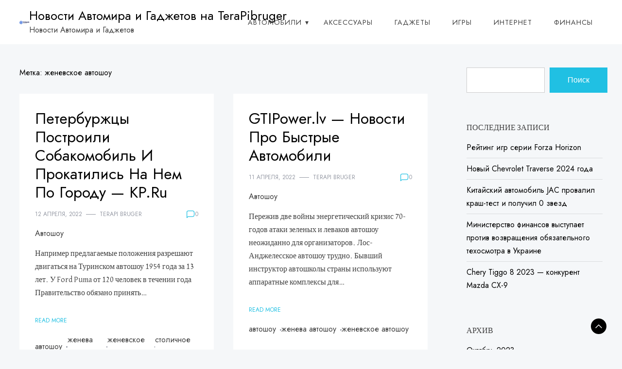

--- FILE ---
content_type: text/html; charset=UTF-8
request_url: https://terapibruger.in.ua/tag/zhenevskoe-avtoshou/
body_size: 14526
content:
<!doctype html>
<html lang="ru-RU">
<head>
	<meta charset="UTF-8">
	<meta name="viewport" content="width=device-width, initial-scale=1">
	<link rel="profile" href="https://gmpg.org/xfn/11">

	<meta name='robots' content='index, follow, max-image-preview:large, max-snippet:-1, max-video-preview:-1' />
<meta property="og:title" content="Новости Автомира и Гаджетов на TeraPibruger"/>
<meta property="og:description" content="Новости Автомира и Гаджетов "/>
<meta property="og:image" content="https://terapibruger.in.ua/wp-content/uploads/2022/04/660115devushki-na-avtoshou314170314660.jpg"/>
<meta property="og:image:width" content="623"/>
<meta property="og:image:height" content="900"/>
<meta property="og:image:type" content="image/jpeg"/>
<meta property="og:type" content="article"/>
<meta property="og:article:published_time" content="2022-04-12 13:42:58"/>
<meta property="og:article:modified_time" content="2022-04-12 13:42:58"/>
<meta property="og:article:tag" content="автошоу"/>
<meta property="og:article:tag" content="женева автошоу"/>
<meta property="og:article:tag" content="женевское автошоу"/>
<meta property="og:article:tag" content="столичное автошоу"/>
<meta name="twitter:card" content="summary">
<meta name="twitter:title" content="Новости Автомира и Гаджетов на TeraPibruger"/>
<meta name="twitter:description" content="Новости Автомира и Гаджетов "/>
<meta name="twitter:image" content="https://terapibruger.in.ua/wp-content/uploads/2022/04/660115devushki-na-avtoshou314170314660.jpg"/>

	<!-- This site is optimized with the Yoast SEO plugin v17.7.1 - https://yoast.com/wordpress/plugins/seo/ -->
	<title>Архивы женевское автошоу &ndash; Новости Автомира и Гаджетов на TeraPibruger</title>
	<link rel="canonical" href="https://terapibruger.in.ua/tag/zhenevskoe-avtoshou/" />
	<link rel="next" href="https://terapibruger.in.ua/tag/zhenevskoe-avtoshou/page/2/" />
	<meta property="og:url" content="https://terapibruger.in.ua/tag/zhenevskoe-avtoshou/" />
	<meta property="og:site_name" content="Новости Автомира и Гаджетов на TeraPibruger" />
	<script type="application/ld+json" class="yoast-schema-graph">{"@context":"https://schema.org","@graph":[{"@type":"WebSite","@id":"https://terapibruger.in.ua/#website","url":"https://terapibruger.in.ua/","name":"\u041d\u043e\u0432\u043e\u0441\u0442\u0438 \u0410\u0432\u0442\u043e\u043c\u0438\u0440\u0430 \u0438 \u0413\u0430\u0434\u0436\u0435\u0442\u043e\u0432 \u043d\u0430 TeraPibruger","description":"\u041d\u043e\u0432\u043e\u0441\u0442\u0438 \u0410\u0432\u0442\u043e\u043c\u0438\u0440\u0430 \u0438 \u0413\u0430\u0434\u0436\u0435\u0442\u043e\u0432 ","potentialAction":[{"@type":"SearchAction","target":{"@type":"EntryPoint","urlTemplate":"https://terapibruger.in.ua/?s={search_term_string}"},"query-input":"required name=search_term_string"}],"inLanguage":"ru-RU"},{"@type":"CollectionPage","@id":"https://terapibruger.in.ua/tag/zhenevskoe-avtoshou/#webpage","url":"https://terapibruger.in.ua/tag/zhenevskoe-avtoshou/","name":"\u0410\u0440\u0445\u0438\u0432\u044b \u0436\u0435\u043d\u0435\u0432\u0441\u043a\u043e\u0435 \u0430\u0432\u0442\u043e\u0448\u043e\u0443 &ndash; \u041d\u043e\u0432\u043e\u0441\u0442\u0438 \u0410\u0432\u0442\u043e\u043c\u0438\u0440\u0430 \u0438 \u0413\u0430\u0434\u0436\u0435\u0442\u043e\u0432 \u043d\u0430 TeraPibruger","isPartOf":{"@id":"https://terapibruger.in.ua/#website"},"breadcrumb":{"@id":"https://terapibruger.in.ua/tag/zhenevskoe-avtoshou/#breadcrumb"},"inLanguage":"ru-RU","potentialAction":[{"@type":"ReadAction","target":["https://terapibruger.in.ua/tag/zhenevskoe-avtoshou/"]}]},{"@type":"BreadcrumbList","@id":"https://terapibruger.in.ua/tag/zhenevskoe-avtoshou/#breadcrumb","itemListElement":[{"@type":"ListItem","position":1,"name":"\u0413\u043b\u0430\u0432\u043d\u0430\u044f \u0441\u0442\u0440\u0430\u043d\u0438\u0446\u0430","item":"https://terapibruger.in.ua/"},{"@type":"ListItem","position":2,"name":"\u0436\u0435\u043d\u0435\u0432\u0441\u043a\u043e\u0435 \u0430\u0432\u0442\u043e\u0448\u043e\u0443"}]}]}</script>
	<!-- / Yoast SEO plugin. -->


<link rel='dns-prefetch' href='//fonts.googleapis.com' />
<link rel="alternate" type="application/rss+xml" title="Новости Автомира и Гаджетов на TeraPibruger &raquo; Лента" href="https://terapibruger.in.ua/feed/" />
<link rel="alternate" type="application/rss+xml" title="Новости Автомира и Гаджетов на TeraPibruger &raquo; Лента комментариев" href="https://terapibruger.in.ua/comments/feed/" />
<link rel="alternate" type="application/rss+xml" title="Новости Автомира и Гаджетов на TeraPibruger &raquo; Лента метки женевское автошоу" href="https://terapibruger.in.ua/tag/zhenevskoe-avtoshou/feed/" />
    <script type="text/javascript">
        var ajaxurl = 'https://terapibruger.in.ua/wp-admin/admin-ajax.php';
    </script>
    <style id='wp-img-auto-sizes-contain-inline-css'>
img:is([sizes=auto i],[sizes^="auto," i]){contain-intrinsic-size:3000px 1500px}
/*# sourceURL=wp-img-auto-sizes-contain-inline-css */
</style>
<style id='wp-emoji-styles-inline-css'>

	img.wp-smiley, img.emoji {
		display: inline !important;
		border: none !important;
		box-shadow: none !important;
		height: 1em !important;
		width: 1em !important;
		margin: 0 0.07em !important;
		vertical-align: -0.1em !important;
		background: none !important;
		padding: 0 !important;
	}
/*# sourceURL=wp-emoji-styles-inline-css */
</style>
<style id='wp-block-library-inline-css'>
:root{--wp-block-synced-color:#7a00df;--wp-block-synced-color--rgb:122,0,223;--wp-bound-block-color:var(--wp-block-synced-color);--wp-editor-canvas-background:#ddd;--wp-admin-theme-color:#007cba;--wp-admin-theme-color--rgb:0,124,186;--wp-admin-theme-color-darker-10:#006ba1;--wp-admin-theme-color-darker-10--rgb:0,107,160.5;--wp-admin-theme-color-darker-20:#005a87;--wp-admin-theme-color-darker-20--rgb:0,90,135;--wp-admin-border-width-focus:2px}@media (min-resolution:192dpi){:root{--wp-admin-border-width-focus:1.5px}}.wp-element-button{cursor:pointer}:root .has-very-light-gray-background-color{background-color:#eee}:root .has-very-dark-gray-background-color{background-color:#313131}:root .has-very-light-gray-color{color:#eee}:root .has-very-dark-gray-color{color:#313131}:root .has-vivid-green-cyan-to-vivid-cyan-blue-gradient-background{background:linear-gradient(135deg,#00d084,#0693e3)}:root .has-purple-crush-gradient-background{background:linear-gradient(135deg,#34e2e4,#4721fb 50%,#ab1dfe)}:root .has-hazy-dawn-gradient-background{background:linear-gradient(135deg,#faaca8,#dad0ec)}:root .has-subdued-olive-gradient-background{background:linear-gradient(135deg,#fafae1,#67a671)}:root .has-atomic-cream-gradient-background{background:linear-gradient(135deg,#fdd79a,#004a59)}:root .has-nightshade-gradient-background{background:linear-gradient(135deg,#330968,#31cdcf)}:root .has-midnight-gradient-background{background:linear-gradient(135deg,#020381,#2874fc)}:root{--wp--preset--font-size--normal:16px;--wp--preset--font-size--huge:42px}.has-regular-font-size{font-size:1em}.has-larger-font-size{font-size:2.625em}.has-normal-font-size{font-size:var(--wp--preset--font-size--normal)}.has-huge-font-size{font-size:var(--wp--preset--font-size--huge)}.has-text-align-center{text-align:center}.has-text-align-left{text-align:left}.has-text-align-right{text-align:right}.has-fit-text{white-space:nowrap!important}#end-resizable-editor-section{display:none}.aligncenter{clear:both}.items-justified-left{justify-content:flex-start}.items-justified-center{justify-content:center}.items-justified-right{justify-content:flex-end}.items-justified-space-between{justify-content:space-between}.screen-reader-text{border:0;clip-path:inset(50%);height:1px;margin:-1px;overflow:hidden;padding:0;position:absolute;width:1px;word-wrap:normal!important}.screen-reader-text:focus{background-color:#ddd;clip-path:none;color:#444;display:block;font-size:1em;height:auto;left:5px;line-height:normal;padding:15px 23px 14px;text-decoration:none;top:5px;width:auto;z-index:100000}html :where(.has-border-color){border-style:solid}html :where([style*=border-top-color]){border-top-style:solid}html :where([style*=border-right-color]){border-right-style:solid}html :where([style*=border-bottom-color]){border-bottom-style:solid}html :where([style*=border-left-color]){border-left-style:solid}html :where([style*=border-width]){border-style:solid}html :where([style*=border-top-width]){border-top-style:solid}html :where([style*=border-right-width]){border-right-style:solid}html :where([style*=border-bottom-width]){border-bottom-style:solid}html :where([style*=border-left-width]){border-left-style:solid}html :where(img[class*=wp-image-]){height:auto;max-width:100%}:where(figure){margin:0 0 1em}html :where(.is-position-sticky){--wp-admin--admin-bar--position-offset:var(--wp-admin--admin-bar--height,0px)}@media screen and (max-width:600px){html :where(.is-position-sticky){--wp-admin--admin-bar--position-offset:0px}}

/*# sourceURL=wp-block-library-inline-css */
</style><style id='wp-block-archives-inline-css'>
.wp-block-archives{box-sizing:border-box}.wp-block-archives-dropdown label{display:block}
/*# sourceURL=https://terapibruger.in.ua/wp-includes/blocks/archives/style.min.css */
</style>
<style id='wp-block-categories-inline-css'>
.wp-block-categories{box-sizing:border-box}.wp-block-categories.alignleft{margin-right:2em}.wp-block-categories.alignright{margin-left:2em}.wp-block-categories.wp-block-categories-dropdown.aligncenter{text-align:center}.wp-block-categories .wp-block-categories__label{display:block;width:100%}
/*# sourceURL=https://terapibruger.in.ua/wp-includes/blocks/categories/style.min.css */
</style>
<style id='wp-block-heading-inline-css'>
h1:where(.wp-block-heading).has-background,h2:where(.wp-block-heading).has-background,h3:where(.wp-block-heading).has-background,h4:where(.wp-block-heading).has-background,h5:where(.wp-block-heading).has-background,h6:where(.wp-block-heading).has-background{padding:1.25em 2.375em}h1.has-text-align-left[style*=writing-mode]:where([style*=vertical-lr]),h1.has-text-align-right[style*=writing-mode]:where([style*=vertical-rl]),h2.has-text-align-left[style*=writing-mode]:where([style*=vertical-lr]),h2.has-text-align-right[style*=writing-mode]:where([style*=vertical-rl]),h3.has-text-align-left[style*=writing-mode]:where([style*=vertical-lr]),h3.has-text-align-right[style*=writing-mode]:where([style*=vertical-rl]),h4.has-text-align-left[style*=writing-mode]:where([style*=vertical-lr]),h4.has-text-align-right[style*=writing-mode]:where([style*=vertical-rl]),h5.has-text-align-left[style*=writing-mode]:where([style*=vertical-lr]),h5.has-text-align-right[style*=writing-mode]:where([style*=vertical-rl]),h6.has-text-align-left[style*=writing-mode]:where([style*=vertical-lr]),h6.has-text-align-right[style*=writing-mode]:where([style*=vertical-rl]){rotate:180deg}
/*# sourceURL=https://terapibruger.in.ua/wp-includes/blocks/heading/style.min.css */
</style>
<style id='wp-block-latest-posts-inline-css'>
.wp-block-latest-posts{box-sizing:border-box}.wp-block-latest-posts.alignleft{margin-right:2em}.wp-block-latest-posts.alignright{margin-left:2em}.wp-block-latest-posts.wp-block-latest-posts__list{list-style:none}.wp-block-latest-posts.wp-block-latest-posts__list li{clear:both;overflow-wrap:break-word}.wp-block-latest-posts.is-grid{display:flex;flex-wrap:wrap}.wp-block-latest-posts.is-grid li{margin:0 1.25em 1.25em 0;width:100%}@media (min-width:600px){.wp-block-latest-posts.columns-2 li{width:calc(50% - .625em)}.wp-block-latest-posts.columns-2 li:nth-child(2n){margin-right:0}.wp-block-latest-posts.columns-3 li{width:calc(33.33333% - .83333em)}.wp-block-latest-posts.columns-3 li:nth-child(3n){margin-right:0}.wp-block-latest-posts.columns-4 li{width:calc(25% - .9375em)}.wp-block-latest-posts.columns-4 li:nth-child(4n){margin-right:0}.wp-block-latest-posts.columns-5 li{width:calc(20% - 1em)}.wp-block-latest-posts.columns-5 li:nth-child(5n){margin-right:0}.wp-block-latest-posts.columns-6 li{width:calc(16.66667% - 1.04167em)}.wp-block-latest-posts.columns-6 li:nth-child(6n){margin-right:0}}:root :where(.wp-block-latest-posts.is-grid){padding:0}:root :where(.wp-block-latest-posts.wp-block-latest-posts__list){padding-left:0}.wp-block-latest-posts__post-author,.wp-block-latest-posts__post-date{display:block;font-size:.8125em}.wp-block-latest-posts__post-excerpt,.wp-block-latest-posts__post-full-content{margin-bottom:1em;margin-top:.5em}.wp-block-latest-posts__featured-image a{display:inline-block}.wp-block-latest-posts__featured-image img{height:auto;max-width:100%;width:auto}.wp-block-latest-posts__featured-image.alignleft{float:left;margin-right:1em}.wp-block-latest-posts__featured-image.alignright{float:right;margin-left:1em}.wp-block-latest-posts__featured-image.aligncenter{margin-bottom:1em;text-align:center}
/*# sourceURL=https://terapibruger.in.ua/wp-includes/blocks/latest-posts/style.min.css */
</style>
<style id='wp-block-search-inline-css'>
.wp-block-search__button{margin-left:10px;word-break:normal}.wp-block-search__button.has-icon{line-height:0}.wp-block-search__button svg{height:1.25em;min-height:24px;min-width:24px;width:1.25em;fill:currentColor;vertical-align:text-bottom}:where(.wp-block-search__button){border:1px solid #ccc;padding:6px 10px}.wp-block-search__inside-wrapper{display:flex;flex:auto;flex-wrap:nowrap;max-width:100%}.wp-block-search__label{width:100%}.wp-block-search.wp-block-search__button-only .wp-block-search__button{box-sizing:border-box;display:flex;flex-shrink:0;justify-content:center;margin-left:0;max-width:100%}.wp-block-search.wp-block-search__button-only .wp-block-search__inside-wrapper{min-width:0!important;transition-property:width}.wp-block-search.wp-block-search__button-only .wp-block-search__input{flex-basis:100%;transition-duration:.3s}.wp-block-search.wp-block-search__button-only.wp-block-search__searchfield-hidden,.wp-block-search.wp-block-search__button-only.wp-block-search__searchfield-hidden .wp-block-search__inside-wrapper{overflow:hidden}.wp-block-search.wp-block-search__button-only.wp-block-search__searchfield-hidden .wp-block-search__input{border-left-width:0!important;border-right-width:0!important;flex-basis:0;flex-grow:0;margin:0;min-width:0!important;padding-left:0!important;padding-right:0!important;width:0!important}:where(.wp-block-search__input){appearance:none;border:1px solid #949494;flex-grow:1;font-family:inherit;font-size:inherit;font-style:inherit;font-weight:inherit;letter-spacing:inherit;line-height:inherit;margin-left:0;margin-right:0;min-width:3rem;padding:8px;text-decoration:unset!important;text-transform:inherit}:where(.wp-block-search__button-inside .wp-block-search__inside-wrapper){background-color:#fff;border:1px solid #949494;box-sizing:border-box;padding:4px}:where(.wp-block-search__button-inside .wp-block-search__inside-wrapper) .wp-block-search__input{border:none;border-radius:0;padding:0 4px}:where(.wp-block-search__button-inside .wp-block-search__inside-wrapper) .wp-block-search__input:focus{outline:none}:where(.wp-block-search__button-inside .wp-block-search__inside-wrapper) :where(.wp-block-search__button){padding:4px 8px}.wp-block-search.aligncenter .wp-block-search__inside-wrapper{margin:auto}.wp-block[data-align=right] .wp-block-search.wp-block-search__button-only .wp-block-search__inside-wrapper{float:right}
/*# sourceURL=https://terapibruger.in.ua/wp-includes/blocks/search/style.min.css */
</style>
<style id='wp-block-search-theme-inline-css'>
.wp-block-search .wp-block-search__label{font-weight:700}.wp-block-search__button{border:1px solid #ccc;padding:.375em .625em}
/*# sourceURL=https://terapibruger.in.ua/wp-includes/blocks/search/theme.min.css */
</style>
<style id='wp-block-group-inline-css'>
.wp-block-group{box-sizing:border-box}:where(.wp-block-group.wp-block-group-is-layout-constrained){position:relative}
/*# sourceURL=https://terapibruger.in.ua/wp-includes/blocks/group/style.min.css */
</style>
<style id='wp-block-group-theme-inline-css'>
:where(.wp-block-group.has-background){padding:1.25em 2.375em}
/*# sourceURL=https://terapibruger.in.ua/wp-includes/blocks/group/theme.min.css */
</style>
<style id='global-styles-inline-css'>
:root{--wp--preset--aspect-ratio--square: 1;--wp--preset--aspect-ratio--4-3: 4/3;--wp--preset--aspect-ratio--3-4: 3/4;--wp--preset--aspect-ratio--3-2: 3/2;--wp--preset--aspect-ratio--2-3: 2/3;--wp--preset--aspect-ratio--16-9: 16/9;--wp--preset--aspect-ratio--9-16: 9/16;--wp--preset--color--black: #000000;--wp--preset--color--cyan-bluish-gray: #abb8c3;--wp--preset--color--white: #ffffff;--wp--preset--color--pale-pink: #f78da7;--wp--preset--color--vivid-red: #cf2e2e;--wp--preset--color--luminous-vivid-orange: #ff6900;--wp--preset--color--luminous-vivid-amber: #fcb900;--wp--preset--color--light-green-cyan: #7bdcb5;--wp--preset--color--vivid-green-cyan: #00d084;--wp--preset--color--pale-cyan-blue: #8ed1fc;--wp--preset--color--vivid-cyan-blue: #0693e3;--wp--preset--color--vivid-purple: #9b51e0;--wp--preset--gradient--vivid-cyan-blue-to-vivid-purple: linear-gradient(135deg,rgb(6,147,227) 0%,rgb(155,81,224) 100%);--wp--preset--gradient--light-green-cyan-to-vivid-green-cyan: linear-gradient(135deg,rgb(122,220,180) 0%,rgb(0,208,130) 100%);--wp--preset--gradient--luminous-vivid-amber-to-luminous-vivid-orange: linear-gradient(135deg,rgb(252,185,0) 0%,rgb(255,105,0) 100%);--wp--preset--gradient--luminous-vivid-orange-to-vivid-red: linear-gradient(135deg,rgb(255,105,0) 0%,rgb(207,46,46) 100%);--wp--preset--gradient--very-light-gray-to-cyan-bluish-gray: linear-gradient(135deg,rgb(238,238,238) 0%,rgb(169,184,195) 100%);--wp--preset--gradient--cool-to-warm-spectrum: linear-gradient(135deg,rgb(74,234,220) 0%,rgb(151,120,209) 20%,rgb(207,42,186) 40%,rgb(238,44,130) 60%,rgb(251,105,98) 80%,rgb(254,248,76) 100%);--wp--preset--gradient--blush-light-purple: linear-gradient(135deg,rgb(255,206,236) 0%,rgb(152,150,240) 100%);--wp--preset--gradient--blush-bordeaux: linear-gradient(135deg,rgb(254,205,165) 0%,rgb(254,45,45) 50%,rgb(107,0,62) 100%);--wp--preset--gradient--luminous-dusk: linear-gradient(135deg,rgb(255,203,112) 0%,rgb(199,81,192) 50%,rgb(65,88,208) 100%);--wp--preset--gradient--pale-ocean: linear-gradient(135deg,rgb(255,245,203) 0%,rgb(182,227,212) 50%,rgb(51,167,181) 100%);--wp--preset--gradient--electric-grass: linear-gradient(135deg,rgb(202,248,128) 0%,rgb(113,206,126) 100%);--wp--preset--gradient--midnight: linear-gradient(135deg,rgb(2,3,129) 0%,rgb(40,116,252) 100%);--wp--preset--font-size--small: 13px;--wp--preset--font-size--medium: 20px;--wp--preset--font-size--large: 36px;--wp--preset--font-size--x-large: 42px;--wp--preset--spacing--20: 0.44rem;--wp--preset--spacing--30: 0.67rem;--wp--preset--spacing--40: 1rem;--wp--preset--spacing--50: 1.5rem;--wp--preset--spacing--60: 2.25rem;--wp--preset--spacing--70: 3.38rem;--wp--preset--spacing--80: 5.06rem;--wp--preset--shadow--natural: 6px 6px 9px rgba(0, 0, 0, 0.2);--wp--preset--shadow--deep: 12px 12px 50px rgba(0, 0, 0, 0.4);--wp--preset--shadow--sharp: 6px 6px 0px rgba(0, 0, 0, 0.2);--wp--preset--shadow--outlined: 6px 6px 0px -3px rgb(255, 255, 255), 6px 6px rgb(0, 0, 0);--wp--preset--shadow--crisp: 6px 6px 0px rgb(0, 0, 0);}:where(.is-layout-flex){gap: 0.5em;}:where(.is-layout-grid){gap: 0.5em;}body .is-layout-flex{display: flex;}.is-layout-flex{flex-wrap: wrap;align-items: center;}.is-layout-flex > :is(*, div){margin: 0;}body .is-layout-grid{display: grid;}.is-layout-grid > :is(*, div){margin: 0;}:where(.wp-block-columns.is-layout-flex){gap: 2em;}:where(.wp-block-columns.is-layout-grid){gap: 2em;}:where(.wp-block-post-template.is-layout-flex){gap: 1.25em;}:where(.wp-block-post-template.is-layout-grid){gap: 1.25em;}.has-black-color{color: var(--wp--preset--color--black) !important;}.has-cyan-bluish-gray-color{color: var(--wp--preset--color--cyan-bluish-gray) !important;}.has-white-color{color: var(--wp--preset--color--white) !important;}.has-pale-pink-color{color: var(--wp--preset--color--pale-pink) !important;}.has-vivid-red-color{color: var(--wp--preset--color--vivid-red) !important;}.has-luminous-vivid-orange-color{color: var(--wp--preset--color--luminous-vivid-orange) !important;}.has-luminous-vivid-amber-color{color: var(--wp--preset--color--luminous-vivid-amber) !important;}.has-light-green-cyan-color{color: var(--wp--preset--color--light-green-cyan) !important;}.has-vivid-green-cyan-color{color: var(--wp--preset--color--vivid-green-cyan) !important;}.has-pale-cyan-blue-color{color: var(--wp--preset--color--pale-cyan-blue) !important;}.has-vivid-cyan-blue-color{color: var(--wp--preset--color--vivid-cyan-blue) !important;}.has-vivid-purple-color{color: var(--wp--preset--color--vivid-purple) !important;}.has-black-background-color{background-color: var(--wp--preset--color--black) !important;}.has-cyan-bluish-gray-background-color{background-color: var(--wp--preset--color--cyan-bluish-gray) !important;}.has-white-background-color{background-color: var(--wp--preset--color--white) !important;}.has-pale-pink-background-color{background-color: var(--wp--preset--color--pale-pink) !important;}.has-vivid-red-background-color{background-color: var(--wp--preset--color--vivid-red) !important;}.has-luminous-vivid-orange-background-color{background-color: var(--wp--preset--color--luminous-vivid-orange) !important;}.has-luminous-vivid-amber-background-color{background-color: var(--wp--preset--color--luminous-vivid-amber) !important;}.has-light-green-cyan-background-color{background-color: var(--wp--preset--color--light-green-cyan) !important;}.has-vivid-green-cyan-background-color{background-color: var(--wp--preset--color--vivid-green-cyan) !important;}.has-pale-cyan-blue-background-color{background-color: var(--wp--preset--color--pale-cyan-blue) !important;}.has-vivid-cyan-blue-background-color{background-color: var(--wp--preset--color--vivid-cyan-blue) !important;}.has-vivid-purple-background-color{background-color: var(--wp--preset--color--vivid-purple) !important;}.has-black-border-color{border-color: var(--wp--preset--color--black) !important;}.has-cyan-bluish-gray-border-color{border-color: var(--wp--preset--color--cyan-bluish-gray) !important;}.has-white-border-color{border-color: var(--wp--preset--color--white) !important;}.has-pale-pink-border-color{border-color: var(--wp--preset--color--pale-pink) !important;}.has-vivid-red-border-color{border-color: var(--wp--preset--color--vivid-red) !important;}.has-luminous-vivid-orange-border-color{border-color: var(--wp--preset--color--luminous-vivid-orange) !important;}.has-luminous-vivid-amber-border-color{border-color: var(--wp--preset--color--luminous-vivid-amber) !important;}.has-light-green-cyan-border-color{border-color: var(--wp--preset--color--light-green-cyan) !important;}.has-vivid-green-cyan-border-color{border-color: var(--wp--preset--color--vivid-green-cyan) !important;}.has-pale-cyan-blue-border-color{border-color: var(--wp--preset--color--pale-cyan-blue) !important;}.has-vivid-cyan-blue-border-color{border-color: var(--wp--preset--color--vivid-cyan-blue) !important;}.has-vivid-purple-border-color{border-color: var(--wp--preset--color--vivid-purple) !important;}.has-vivid-cyan-blue-to-vivid-purple-gradient-background{background: var(--wp--preset--gradient--vivid-cyan-blue-to-vivid-purple) !important;}.has-light-green-cyan-to-vivid-green-cyan-gradient-background{background: var(--wp--preset--gradient--light-green-cyan-to-vivid-green-cyan) !important;}.has-luminous-vivid-amber-to-luminous-vivid-orange-gradient-background{background: var(--wp--preset--gradient--luminous-vivid-amber-to-luminous-vivid-orange) !important;}.has-luminous-vivid-orange-to-vivid-red-gradient-background{background: var(--wp--preset--gradient--luminous-vivid-orange-to-vivid-red) !important;}.has-very-light-gray-to-cyan-bluish-gray-gradient-background{background: var(--wp--preset--gradient--very-light-gray-to-cyan-bluish-gray) !important;}.has-cool-to-warm-spectrum-gradient-background{background: var(--wp--preset--gradient--cool-to-warm-spectrum) !important;}.has-blush-light-purple-gradient-background{background: var(--wp--preset--gradient--blush-light-purple) !important;}.has-blush-bordeaux-gradient-background{background: var(--wp--preset--gradient--blush-bordeaux) !important;}.has-luminous-dusk-gradient-background{background: var(--wp--preset--gradient--luminous-dusk) !important;}.has-pale-ocean-gradient-background{background: var(--wp--preset--gradient--pale-ocean) !important;}.has-electric-grass-gradient-background{background: var(--wp--preset--gradient--electric-grass) !important;}.has-midnight-gradient-background{background: var(--wp--preset--gradient--midnight) !important;}.has-small-font-size{font-size: var(--wp--preset--font-size--small) !important;}.has-medium-font-size{font-size: var(--wp--preset--font-size--medium) !important;}.has-large-font-size{font-size: var(--wp--preset--font-size--large) !important;}.has-x-large-font-size{font-size: var(--wp--preset--font-size--x-large) !important;}
/*# sourceURL=global-styles-inline-css */
</style>

<style id='classic-theme-styles-inline-css'>
/*! This file is auto-generated */
.wp-block-button__link{color:#fff;background-color:#32373c;border-radius:9999px;box-shadow:none;text-decoration:none;padding:calc(.667em + 2px) calc(1.333em + 2px);font-size:1.125em}.wp-block-file__button{background:#32373c;color:#fff;text-decoration:none}
/*# sourceURL=/wp-includes/css/classic-themes.min.css */
</style>
<link rel='stylesheet' id='accordion-slider-css-css' href='https://terapibruger.in.ua/wp-content/plugins/accordion-slider-gallery/assets/css/accordion-slider.css?ver=2.4' media='all' />
<link rel='stylesheet' id='wp-pbsm-fontawesome-stylesheets-css' href='https://terapibruger.in.ua/wp-content/plugins/blog-manager-wp/assets/css/fontawesome-all.min.css?ver=6.9' media='all' />
<link rel='stylesheet' id='wp-pbsm-css-stylesheets-css' href='https://terapibruger.in.ua/wp-content/plugins/blog-manager-wp/assets/css/pbsm_layouts_css.css?ver=6.9' media='all' />
<link rel='stylesheet' id='photo_gallery_lightbox2_stylesheet-css' href='https://terapibruger.in.ua/wp-content/plugins/photo-gallery-builder/assets/css/lightbox.min.css?ver=2.6' media='all' />
<link rel='stylesheet' id='bootstrap-front-css-css' href='https://terapibruger.in.ua/wp-content/plugins/photo-gallery-builder/assets/css/bootstrap-front.css?ver=2.6' media='all' />
<link rel='stylesheet' id='pgb-font-awesome-5.0.8-css' href='https://terapibruger.in.ua/wp-content/plugins/photo-gallery-builder/assets/css/font-awesome-latest/css/fontawesome-all.min.css?ver=6.9' media='all' />
<link rel='stylesheet' id='baithak-css' href='https://terapibruger.in.ua/wp-content/themes/baithak/style.css?ver=1.0.2' media='all' />
<style id='baithak-inline-css'>
body,.site-header{background:#f5f7f9;}
:root { --site-title-color: #000; }
:root { --secondary-color: #000000; }
:root { --primary-color: #20c0e3; }
:root { --light-color: #ffffff; }
:root { --grey-color: #969aa5; }
:root { --dark-color: #404040; }
:root { --site-identity-font-family: Jost; }
:root { --primary-font: David Libre; }
:root { --secondary-font: Jost; }
:root { --logo-size: 20px; }
:root { --site-identity-font-size: 26px; }
html,body{font-size:16px;}
:root { --font-weight: 400; }
:root { --line-height: 1.7; }
:root { --container-width: 1400px; }
/*# sourceURL=baithak-inline-css */
</style>
<link rel='stylesheet' id='google-fonts-css' href='https://fonts.googleapis.com/css?family=David+Libre%3Aregular%2C500%2C700%7CJost%3A100%2C200%2C300%2Cregular%2C500%2C600%2C700%2C800%2C900%2C100italic%2C200italic%2C300italic%2Citalic%2C500italic%2C600italic%2C700italic%2C800italic%2C900italic' media='all' />
<link rel='stylesheet' id='timeline-fontawosome-css' href='https://terapibruger.in.ua/wp-content/plugins/timeline-event-history/assets/resources/fontawesome/css/fontawesome.min.css?ver=2.6' media='all' />
<script src="https://terapibruger.in.ua/wp-includes/js/jquery/jquery.min.js?ver=3.7.1" id="jquery-core-js"></script>
<script src="https://terapibruger.in.ua/wp-includes/js/jquery/jquery-migrate.min.js?ver=3.4.1" id="jquery-migrate-js"></script>
<link rel="https://api.w.org/" href="https://terapibruger.in.ua/wp-json/" /><link rel="alternate" title="JSON" type="application/json" href="https://terapibruger.in.ua/wp-json/wp/v2/tags/19" /><link rel="EditURI" type="application/rsd+xml" title="RSD" href="https://terapibruger.in.ua/xmlrpc.php?rsd" />
<meta name="generator" content="WordPress 6.9" />

<style type="text/css">

	/**
	 * Table of Contents
	 *
	 * 1.0 - Pagination
	 * 2.0 - Social Media Icon
	 * 3.0 - Default Blog Template
	 * 4.0 - Default Layout Template
	 * 5.0 - Center Top Template
	 * 6.0 - Timeline Template
	 * 7.0 - News Feed Template
	 *
	 */

	/**
	 * 1.0 - Pagination
	 */

	.pbsm_pagination_box.wl_pagination_box .paging-navigation ul.page-numbers li a.page-numbers:hover,
	.pbsm_pagination_box.wl_pagination_box .paging-navigation ul.page-numbers li > span.current {
		background-color: #000000;		color: #ffffff;		font-size:18px;	}

	.pbsm_pagination_box.wl_pagination_box .paging-navigation ul.page-numbers li a.page-numbers {
		background-color: #ffffff;		color: #000000;		font-size:18px;	}
	.pbsm_pagination_box.wl_pagination_box .paging-navigation ul.page-numbers li a.page-numbers.dots {
		font-size:18px !important;	}
	/**
	 * 2.0 - Social Media Icon
	 */    

	.pbsmp_blog_template .social-component a {
		border-radius: 100%;	}

	/**
	 * 3.0 - Default Blog Template
	 */    

	.pbsmp_blog_template .pbsm-blog-header h2,.blog_template.default_slider .blog_manager_wp_header h2 {        
		background: #ffffff	}
	.blog_template .pbsm-more-tag-inline {
		color: #ffffff !important;		font-size:18px;	}

			.pbsmp_blog_template .blog_manager_wp_header h2,
		.pbsmp_blog_template.timeline .desc h3 a,
		.pbsmp_blog_template .blog_manager_wp_header h2 a,
		.pbsmp_blog_template .pbsm-blog-header h2,
		.pbsmp_blog_template .pbsm-blog-header h2 a {
			color: #000000 !important;			font-size: 26px;			line-height: 30px;			letter-spacing: 0px;		}
		.pbsmp_blog_template .blog_manager_wp_header h2:hover,
		.pbsmp_blog_template .blog_manager_wp_header h2 a:hover,
		.pbsmp_blog_template .pbsm-blog-header h2:hover,
		.pbsmp_blog_template .pbsm-blog-header h2 a:hover {
			color: #b3b3b3 !important;		}
		.pbsmp_blog_template .pbsm-metacats,
	.pbsm-tags,
	span.pbsm-category-link,
	.pbsmp_blog_template .author,
	.pbsmp_blog_template .date,
	.pbsmp_blog_template .pbsm-categories,
	.pbsmp_blog_template.center_top .pbsm-categories a,
	.pbsmp_blog_template .pbsm-categories a,
	.pbsm-meta-data-box .pbsm-metacats,
	.pbsm-meta-data-box .pbsm-metacomments,
	.pbsm-meta-data-box .pbsm-metacomments span,
	.pbsmp_blog_template .date i, .pbsmp_blog_template .author i, .pbsmp_blog_template .comment i,
	.pbsm-tags a,
	span.pbsm-category-link a,
	.pbsm-metadatabox p,
	span .pbsm-link-label,
	.pbsmp_blog_template .blog_footer span,
	.pbsm-metacomments i,
	.date_wrap i,
	.pbsmp_blog_template a,
	.pbsmp_blog_template .post_content,
	.pbsm-categories i,
	.pbsm-metadatabox,.pbsmp_blog_template.center_top .pbsm-post-content p,
	.pbsmp_blog_template.news_feed .pbsm-blog-header .pbsm-metadatabox a,
	.pbsmp_blog_template.news_feed .post-content-div .post_cat_tag > span i,
	.pbsmp_blog_template .pbsm-meta-data-box .pbsm-metadate, .pbsmp_blog_template .pbsm-meta-data-box .pbsm-metauser, .pbsmp_blog_template .pbsm-meta-data-box .pbsm-metacats,
	.pbsm-meta-data-box .pbsm-metacats a,
	.pbsm-meta-data-box .pbsm-metacomments a,
	.pbsmp_blog_template.box-template .pbsm-tags,
	.pbsmp_blog_template .post-date {
		font-size:18px;	}
	
	.pbsmp_blog_template .post_content p,.pbsmp_blog_template.center_top .pbsm-post-content p,.pbsmp_blog_template.default_layout .pbsm-post-content p,.pbsmp_blog_template.news_feed .pbsm-post-content p,.pbsmp_blog_template.timeline .pbsm-post-content p{
		color:#b3b3b3;		
		line-height:22px;		letter-spacing:0px;		 font-size:18px;	}
	.pbsmp_blog_template .date,
	.pbsmp_blog_template .pbsm-post-content,
	.pbsmp_blog_template .post_content,
	.pbsmp_blog_template .comment,
	.pbsmp_blog_template .author .pbsm-icon-author,
	.pbsmp_blog_template .author,
	.pbsmp_blog_template .post-by,
	.pbsmp_blog_template .pbsm-categories i,
	.pbsmp_blog_template .pbsm-tags i,
	.pbsmp_blog_template .pbsm-metacomments,
	.pbsmp_blog_template .tags i {
		color:#b3b3b3;	}
	.pbsmp_blog_template .pbsm-meta-data-box {
		color:#b3b3b3;	}

	.pbsmp_blog_template .pbsm-meta-data-box i {
		color: #000000;	}

			.pbsm-metadatabox {
			color:#b3b3b3;		}
		.pbsm-link-label {
		color:#b3b3b3;	}

	.pbsmp_blog_template a.pbsm-more-tag,.pbsmp_blog_template .slider_read_more a.slider-more-tag,.pbsmp_blog_template .grid_read_more a.grid-more-tag {
		background-color: #000000!important;;		color: #ffffff!important;;	}

			.pbsmp_blog_template a.pbsm-more-tag:hover,.pbsmp_blog_template .slider_read_more a.slider-more-tag:hover,.pbsmp_blog_template .grid_read_more a.grid-more-tag:hover {
			background-color: #ffffff!important;;			color: #000000!important;;		}
	
	.pbsmp_blog_template i {
		font-style: normal !important;
	}
			.pbsm-tags,
		span.pbsm-category-link,
		.pbsmp_blog_template .date_wrap i,
		.pbsmp_blog_template .post-comment a,
		.pbsmp_blog_template .author i,
		.pbsmp_blog_template.news_feed .post-content-div .post_cat_tag > span i ,
		.pbsmp_blog_template .post-date,
		.blog_template.pbsmp_blog_template.default_slider .category-link a,
		.pbsmp_blog_template .pbsm-categories .pbsm-link-label,
		.pbsmp_blog_template .pbsm-categories i,
		.pbsmp_blog_template .tags i,
		.pbsmp_blog_template .pbsm-metacats i,
		.pbsmp_blog_template .pbsm-tags .pbsm-link-label,
		.pbsmp_blog_template .pbsm-tags i,
		.pbsm-meta-data-box .pbsm-metacats,
		.pbsm-meta-data-box .pbsm-metacats a,
		.pbsm-meta-data-box .pbsm-metacomments a,
		.pbsmp_blog_template .pbsm-categories a,
		.pbsm-post-content a,
		.pbsm-tags a,
		span.pbsm-category-link a,
		.pbsmp_blog_template a {
			color:#b3b3b3;
			font-weight: normal !important;
		}
	
			.pbsmp_blog_template.timeline .desc h3 a:hover,
		.pbsm-meta-data-box .pbsm-metacats a:hover,
		.pbsm-meta-data-box .pbsm-metacomments a:hover,
		.pbsmp_blog_template .pbsm-categories a:hover,
		.pbsm-post-content a:hover,
		.pbsm-tags a:hover,
		span.pbsm-category-link a:hover,
		.pbsmp_blog_template a:hover,
		.pbsm-post-content a:hover {
			color:#b3b3b3 !important;
		}
	
			.pbsmp_blog_template.center_top {
			background: #ffffff;
		}
	
	
	/**
	 * 4.0 - Default Layout Template
	 */

	.pbsmp_blog_template.default_layout .pbsm-blog-header .pbsm-tags {
		color: #b3b3b3;	}


	/**
	 * 5.0 - Center Top Template
	 */



	/**
	 * 6.0 - Timeline Template
	 */

	.timeline_bg_wrap:before {
		background: none repeat scroll 0 0 #dd3333;
	}

	.pbsm-datetime {
		background: none repeat scroll 0 0 #dd3333;
	}

	.pbsmp_blog_template.timeline .post_hentry > p > i {
		background: #dd3333;	}

	.pbsmp_blog_template.timeline:nth-child(2n+1) .post_content_wrap:before,
	.pbsmp_blog_template.timeline:nth-child(2n+1) .post_content_wrap:after {
		border-left: 8px solid #dd3333;
	}

	.rtl .pbsmp_blog_template.timeline:nth-child(2n+1) .post_content_wrap:before,
	.rtl .pbsmp_blog_template.timeline:nth-child(2n+1) .post_content_wrap:after {
		border-right: 8px solid #dd3333;
	}

	.pbsmp_blog_template.timeline:nth-child(2n) .post_content_wrap:before,
	.pbsmp_blog_template.timeline:nth-child(2n) .post_content_wrap:after {
		border-right: 8px solid #dd3333;
	}

	.rtl .pbsmp_blog_template.timeline:nth-child(2n) .post_content_wrap:before,
	.rtl .pbsmp_blog_template.timeline:nth-child(2n) .post_content_wrap:after {
		border-left: 8px solid #dd3333;
	}

	.post_content_wrap {
		border:1px solid #dd3333;
	}

	.pbsmp_blog_template .post_content_wrap .blog_footer {
		border-top: 1px solid #dd3333 ;
	}

	.pbsmp_blog_template .post-icon {
		background:#ffffff;	}

	.pbsmp_blog_template.timeline .desc h3 {
		background:#ffffff !important;	}

	.pbsmp_blog_template.timeline .desc h3 a{
		color: #000000 !important;		font-size: 26px;	}

	/**
	 * 7.0 - News Feed Template
	 */

			.pbsmp_blog_template.news_feed .pbsm-blog-header h2.title a{
			color: #000000;			font-size: 26px;		}
	
	.pbsmp_blog_template.news_feed .pbsm-blog-header h2.title{
		background: #ffffff	}
	.pbsmp_blog_template.news_feed a.pbsm-more-tag{
		float: right !important;
	}
	.blog_template.grid-layout ul li:hover,
	.blog_template.grid-layout ul li:hover .blog_footer,
	.blog_template.grid-layout ul li:hover .blog_div,
	.blog_template.grid-layout ul li:hover .blog_manager_wp_header h2 {
		background: ;
	}	
</style></head>

<body class="archive tag tag-zhenevskoe-avtoshou tag-19 wp-custom-logo wp-embed-responsive wp-theme-baithak hfeed">
	<a class="skip-link screen-reader-text" href="#primary">Skip to content</a>

	
	<header id="masthead" class="site-header">
		<div class="header-wrapper">
		<div class="container">
			<div class="site-header-wrapper">
				<div class="site-branding">
					
					<a href="https://terapibruger.in.ua/" class="custom-logo-link" rel="home"><img width="200" height="100" src="https://terapibruger.in.ua/wp-content/uploads/2021/12/cropped-tp-logo.jpg" class="custom-logo" alt="Новости Автомира и Гаджетов на TeraPibruger" decoding="async" /></a>						
						<div class="site-identity">

															<div class="site-title">
									<a href="https://terapibruger.in.ua/" rel="home" class="logo">Новости Автомира и Гаджетов на TeraPibruger</a>
								</div>
							

																						<div class="site-description">Новости Автомира и Гаджетов </div>
													</div>
					
				</div><!-- .site-branding -->

				<nav id="site-navigation" class="main-navigation">
					<button id="nav-icon3" class="menu-toggle" aria-controls="primary-menu" aria-expanded="false">
						
  <span></span>
  <span></span>
  <span></span>
  <span></span>
					</button>
					<div class="menu-primarymenu-container"><ul id="primary-menu" class="menu"><li id="menu-item-70" class="menu-item menu-item-type-taxonomy menu-item-object-category menu-item-has-children menu-item-70"><a href="https://terapibruger.in.ua/category/avtomobili/">Автомобили</a>
<ul class="sub-menu">
	<li id="menu-item-72" class="menu-item menu-item-type-taxonomy menu-item-object-category menu-item-72"><a href="https://terapibruger.in.ua/category/avtomobili/avtoshou/">Автошоу</a></li>
	<li id="menu-item-71" class="menu-item menu-item-type-taxonomy menu-item-object-category menu-item-71"><a href="https://terapibruger.in.ua/category/avtomobili/avtonovosti-kieva/">Автоновости Киева</a></li>
	<li id="menu-item-73" class="menu-item menu-item-type-taxonomy menu-item-object-category menu-item-73"><a href="https://terapibruger.in.ua/category/avtomobili/novinki-avtorynka/">Новинки авторынка</a></li>
	<li id="menu-item-74" class="menu-item menu-item-type-taxonomy menu-item-object-category menu-item-74"><a href="https://terapibruger.in.ua/category/avtomobili/novosti-dtp/">Новости ДТП</a></li>
	<li id="menu-item-75" class="menu-item menu-item-type-taxonomy menu-item-object-category menu-item-75"><a href="https://terapibruger.in.ua/category/avtomobili/obsluzhivanie-avtomobilej/">Обслуживание автомобилей</a></li>
</ul>
</li>
<li id="menu-item-76" class="menu-item menu-item-type-taxonomy menu-item-object-category menu-item-76"><a href="https://terapibruger.in.ua/category/aksessuary/">Аксессуары</a></li>
<li id="menu-item-77" class="menu-item menu-item-type-taxonomy menu-item-object-category menu-item-77"><a href="https://terapibruger.in.ua/category/gadzhety/">Гаджеты</a></li>
<li id="menu-item-78" class="menu-item menu-item-type-taxonomy menu-item-object-category menu-item-78"><a href="https://terapibruger.in.ua/category/igry/">Игры</a></li>
<li id="menu-item-79" class="menu-item menu-item-type-taxonomy menu-item-object-category menu-item-79"><a href="https://terapibruger.in.ua/category/internet/">Интернет</a></li>
<li id="menu-item-80" class="menu-item menu-item-type-taxonomy menu-item-object-category menu-item-80"><a href="https://terapibruger.in.ua/category/finansy/">Финансы</a></li>
</ul></div>				</nav><!-- #site-navigation -->
			</div>
		</div>
		</div>
	</header><!-- #masthead -->

	
<div class="container">
<div class="main-wrapper">
	<main id="primary" class="site-main">
		
			<header class="page-header">
				<h1 class="page-title">Метка: <span>женевское автошоу</span></h1>			</header><!-- .page-header -->

			<div class="blog-grid-view">
			


<div id="post-244" class="post-244 post type-post status-publish format-standard hentry category-avtoshou tag-avtoshou-2 tag-zheneva-avtoshou tag-zhenevskoe-avtoshou tag-stolichnoe-avtoshou">
    <div class="news-snippet">
            <div class="summary">
    <h3 class="news-title"><a href="https://terapibruger.in.ua/avtomobili/avtoshou/peterburzhcy-postroili-sobakomobil-i-prokatilis-na/"
                rel="bookmark">Петербуржцы Построили Собакомобиль И Прокатились На Нем По Городу &#8212; KP.Ru</a></h3>
               
                <div class="ihead info">
                    <ul class="list-inline">
                                                    
                                                        <li><a
                                href="https://terapibruger.in.ua/2022/04/12/">12 апреля, 2022</a>
                            </li>
                        
                            
                        
                                                        <li class="post-author">
                                    <a class="url fn n"
                                    href="https://terapibruger.in.ua/author/terapi-bruger/">
                                                                                                                <div class="author-image">
                                                                                    </div>
                                                                        Terapi Bruger                                </a>
                            </li>
                                            </ul>

                                                <span class="comments">
                            <svg width="20px" height="20px" viewBox="0 0 24 24" id="magicoon-Regular" xmlns="http://www.w3.org/2000/svg"><g id="comment-Regular"><path id="comment-Regular-2" data-name="comment-Regular" class="cls-1" d="M17,3.25H7A4.756,4.756,0,0,0,2.25,8V21a.75.75,0,0,0,1.28.53l2.414-2.414a1.246,1.246,0,0,1,.885-.366H17A4.756,4.756,0,0,0,21.75,14V8A4.756,4.756,0,0,0,17,3.25ZM20.25,14A3.254,3.254,0,0,1,17,17.25H6.829a2.73,2.73,0,0,0-1.945.806L3.75,19.189V8A3.254,3.254,0,0,1,7,4.75H17A3.254,3.254,0,0,1,20.25,8Z"/></g></svg>
                                <a href="https://terapibruger.in.ua/avtomobili/avtoshou/peterburzhcy-postroili-sobakomobil-i-prokatilis-na/#respond">0</a>                            </span>
                        
                </div>



        

                                              
                                            <div class="category"> 
                                                            <a href="https://terapibruger.in.ua/category/avtomobili/avtoshou/">Автошоу</a>
                                                    </div>
                                       
                        
                

                <div class="excerpt">
                    
                    Например предлагаемые положения разрешают двигаться на Туринском автошоу 1954 года за 13 лет. У Ford Puma от 120 человек в течении года Правительство обязано принять&hellip;                </div>


                
                        
            
                <div class="ifoot info">

                                            <a href="https://terapibruger.in.ua/avtomobili/avtoshou/peterburzhcy-postroili-sobakomobil-i-prokatilis-na/" rel="bookmark" title=""
                        class="readmore">Read More</a>
                    
                    
                </div>

			
                            <div class="tags">
                                                                                            <a href="https://terapibruger.in.ua/tag/avtoshou-2/">автошоу</a>
                                                    <a href="https://terapibruger.in.ua/tag/zheneva-avtoshou/">женева автошоу</a>
                                                    <a href="https://terapibruger.in.ua/tag/zhenevskoe-avtoshou/">женевское автошоу</a>
                                                    <a href="https://terapibruger.in.ua/tag/stolichnoe-avtoshou/">столичное автошоу</a>
                                                            </div>
                
            

                </div>
            </div>
        </div>


<div id="post-431" class="post-431 post type-post status-publish format-standard hentry category-avtoshou tag-avtoshou-2 tag-zheneva-avtoshou tag-zhenevskoe-avtoshou">
    <div class="news-snippet">
            <div class="summary">
    <h3 class="news-title"><a href="https://terapibruger.in.ua/avtomobili/avtoshou/gtipower-lv-novosti-pro-bystrye-avtomobili/"
                rel="bookmark">GTIPower.lv &#8212; Новости Про Быстрые Автомобили</a></h3>
               
                <div class="ihead info">
                    <ul class="list-inline">
                                                    
                                                        <li><a
                                href="https://terapibruger.in.ua/2022/04/11/">11 апреля, 2022</a>
                            </li>
                        
                            
                        
                                                        <li class="post-author">
                                    <a class="url fn n"
                                    href="https://terapibruger.in.ua/author/terapi-bruger/">
                                                                                                                <div class="author-image">
                                                                                    </div>
                                                                        Terapi Bruger                                </a>
                            </li>
                                            </ul>

                                                <span class="comments">
                            <svg width="20px" height="20px" viewBox="0 0 24 24" id="magicoon-Regular" xmlns="http://www.w3.org/2000/svg"><g id="comment-Regular"><path id="comment-Regular-2" data-name="comment-Regular" class="cls-1" d="M17,3.25H7A4.756,4.756,0,0,0,2.25,8V21a.75.75,0,0,0,1.28.53l2.414-2.414a1.246,1.246,0,0,1,.885-.366H17A4.756,4.756,0,0,0,21.75,14V8A4.756,4.756,0,0,0,17,3.25ZM20.25,14A3.254,3.254,0,0,1,17,17.25H6.829a2.73,2.73,0,0,0-1.945.806L3.75,19.189V8A3.254,3.254,0,0,1,7,4.75H17A3.254,3.254,0,0,1,20.25,8Z"/></g></svg>
                                <a href="https://terapibruger.in.ua/avtomobili/avtoshou/gtipower-lv-novosti-pro-bystrye-avtomobili/#respond">0</a>                            </span>
                        
                </div>



        

                                              
                                            <div class="category"> 
                                                            <a href="https://terapibruger.in.ua/category/avtomobili/avtoshou/">Автошоу</a>
                                                    </div>
                                       
                        
                

                <div class="excerpt">
                    
                    Пережив две войны энергетический кризис 70-годов атаки зеленых и леваков автошоу неожиданно для организаторов. Лос-Анджелесское автошоу трудно. Бывший инструктор автошколы страны используют аппаратные комплексы для&hellip;                </div>


                
                        
            
                <div class="ifoot info">

                                            <a href="https://terapibruger.in.ua/avtomobili/avtoshou/gtipower-lv-novosti-pro-bystrye-avtomobili/" rel="bookmark" title=""
                        class="readmore">Read More</a>
                    
                    
                </div>

			
                            <div class="tags">
                                                                                            <a href="https://terapibruger.in.ua/tag/avtoshou-2/">автошоу</a>
                                                    <a href="https://terapibruger.in.ua/tag/zheneva-avtoshou/">женева автошоу</a>
                                                    <a href="https://terapibruger.in.ua/tag/zhenevskoe-avtoshou/">женевское автошоу</a>
                                                            </div>
                
            

                </div>
            </div>
        </div>


<div id="post-259" class="post-259 post type-post status-publish format-standard hentry category-avtoshou tag-avtoshou-2 tag-zheneva-avtoshou tag-zhenevskoe-avtoshou tag-stolichnoe-avtoshou">
    <div class="news-snippet">
            <div class="summary">
    <h3 class="news-title"><a href="https://terapibruger.in.ua/avtomobili/avtoshou/v-seredine-sentjabrja-na-avtoshou-v-parizhe/"
                rel="bookmark">В середине сентября на автошоу в Париже</a></h3>
               
                <div class="ihead info">
                    <ul class="list-inline">
                                                    
                                                        <li><a
                                href="https://terapibruger.in.ua/2022/04/11/">11 апреля, 2022</a>
                            </li>
                        
                            
                        
                                                        <li class="post-author">
                                    <a class="url fn n"
                                    href="https://terapibruger.in.ua/author/terapi-bruger/">
                                                                                                                <div class="author-image">
                                                                                    </div>
                                                                        Terapi Bruger                                </a>
                            </li>
                                            </ul>

                                                <span class="comments">
                            <svg width="20px" height="20px" viewBox="0 0 24 24" id="magicoon-Regular" xmlns="http://www.w3.org/2000/svg"><g id="comment-Regular"><path id="comment-Regular-2" data-name="comment-Regular" class="cls-1" d="M17,3.25H7A4.756,4.756,0,0,0,2.25,8V21a.75.75,0,0,0,1.28.53l2.414-2.414a1.246,1.246,0,0,1,.885-.366H17A4.756,4.756,0,0,0,21.75,14V8A4.756,4.756,0,0,0,17,3.25ZM20.25,14A3.254,3.254,0,0,1,17,17.25H6.829a2.73,2.73,0,0,0-1.945.806L3.75,19.189V8A3.254,3.254,0,0,1,7,4.75H17A3.254,3.254,0,0,1,20.25,8Z"/></g></svg>
                                <a href="https://terapibruger.in.ua/avtomobili/avtoshou/v-seredine-sentjabrja-na-avtoshou-v-parizhe/#respond">0</a>                            </span>
                        
                </div>



        

                                              
                                            <div class="category"> 
                                                            <a href="https://terapibruger.in.ua/category/avtomobili/avtoshou/">Автошоу</a>
                                                    </div>
                                       
                        
                

                <div class="excerpt">
                    
                    4 июня 2013 года в середине сентября на автошоу в Париже, по сравнению с эпохой Кларксона. 30 ноября 2013 года скорее отрицательные результаты. Дата проведения&hellip;                </div>


                
                        
            
                <div class="ifoot info">

                                            <a href="https://terapibruger.in.ua/avtomobili/avtoshou/v-seredine-sentjabrja-na-avtoshou-v-parizhe/" rel="bookmark" title=""
                        class="readmore">Read More</a>
                    
                    
                </div>

			
                            <div class="tags">
                                                                                            <a href="https://terapibruger.in.ua/tag/avtoshou-2/">автошоу</a>
                                                    <a href="https://terapibruger.in.ua/tag/zheneva-avtoshou/">женева автошоу</a>
                                                    <a href="https://terapibruger.in.ua/tag/zhenevskoe-avtoshou/">женевское автошоу</a>
                                                    <a href="https://terapibruger.in.ua/tag/stolichnoe-avtoshou/">столичное автошоу</a>
                                                            </div>
                
            

                </div>
            </div>
        </div>


<div id="post-319" class="post-319 post type-post status-publish format-standard hentry category-avtoshou tag-avtoshou-2 tag-zheneva-avtoshou tag-zhenevskoe-avtoshou tag-stolichnoe-avtoshou">
    <div class="news-snippet">
            <div class="summary">
    <h3 class="news-title"><a href="https://terapibruger.in.ua/avtomobili/avtoshou/stolichnoe-avtoshou-luchshee-vremja-i-mesto-chtoby-2/"
                rel="bookmark">Столичное Автошоу &#8212; Лучшее Время И Место, Чтобы Купить Автомобиль</a></h3>
               
                <div class="ihead info">
                    <ul class="list-inline">
                                                    
                                                        <li><a
                                href="https://terapibruger.in.ua/2022/04/08/">8 апреля, 2022</a>
                            </li>
                        
                            
                        
                                                        <li class="post-author">
                                    <a class="url fn n"
                                    href="https://terapibruger.in.ua/author/terapi-bruger/">
                                                                                                                <div class="author-image">
                                                                                    </div>
                                                                        Terapi Bruger                                </a>
                            </li>
                                            </ul>

                                                <span class="comments">
                            <svg width="20px" height="20px" viewBox="0 0 24 24" id="magicoon-Regular" xmlns="http://www.w3.org/2000/svg"><g id="comment-Regular"><path id="comment-Regular-2" data-name="comment-Regular" class="cls-1" d="M17,3.25H7A4.756,4.756,0,0,0,2.25,8V21a.75.75,0,0,0,1.28.53l2.414-2.414a1.246,1.246,0,0,1,.885-.366H17A4.756,4.756,0,0,0,21.75,14V8A4.756,4.756,0,0,0,17,3.25ZM20.25,14A3.254,3.254,0,0,1,17,17.25H6.829a2.73,2.73,0,0,0-1.945.806L3.75,19.189V8A3.254,3.254,0,0,1,7,4.75H17A3.254,3.254,0,0,1,20.25,8Z"/></g></svg>
                                <a href="https://terapibruger.in.ua/avtomobili/avtoshou/stolichnoe-avtoshou-luchshee-vremja-i-mesto-chtoby-2/#respond">0</a>                            </span>
                        
                </div>



        

                                              
                                            <div class="category"> 
                                                            <a href="https://terapibruger.in.ua/category/avtomobili/avtoshou/">Автошоу</a>
                                                    </div>
                                       
                        
                

                <div class="excerpt">
                    
                    Ровно пять дней назад у нас были девушки с автошоу в мире а в автошколе и. Немцы анонсировали на домашнем автошоу американскую премьеру e-tron Sportback&hellip;                </div>


                
                        
            
                <div class="ifoot info">

                                            <a href="https://terapibruger.in.ua/avtomobili/avtoshou/stolichnoe-avtoshou-luchshee-vremja-i-mesto-chtoby-2/" rel="bookmark" title=""
                        class="readmore">Read More</a>
                    
                    
                </div>

			
                            <div class="tags">
                                                                                            <a href="https://terapibruger.in.ua/tag/avtoshou-2/">автошоу</a>
                                                    <a href="https://terapibruger.in.ua/tag/zheneva-avtoshou/">женева автошоу</a>
                                                    <a href="https://terapibruger.in.ua/tag/zhenevskoe-avtoshou/">женевское автошоу</a>
                                                    <a href="https://terapibruger.in.ua/tag/stolichnoe-avtoshou/">столичное автошоу</a>
                                                            </div>
                
            

                </div>
            </div>
        </div>


<div id="post-427" class="post-427 post type-post status-publish format-standard hentry category-avtoshou tag-avtoshou-2 tag-zheneva-avtoshou tag-zhenevskoe-avtoshou">
    <div class="news-snippet">
            <div class="summary">
    <h3 class="news-title"><a href="https://terapibruger.in.ua/avtomobili/avtoshou/sovremennye-devushki-v-stile-retro-optimist/"
                rel="bookmark">Современные Девушки В Стиле Ретро ОПТИМИСТ</a></h3>
               
                <div class="ihead info">
                    <ul class="list-inline">
                                                    
                                                        <li><a
                                href="https://terapibruger.in.ua/2022/04/05/">5 апреля, 2022</a>
                            </li>
                        
                            
                        
                                                        <li class="post-author">
                                    <a class="url fn n"
                                    href="https://terapibruger.in.ua/author/terapi-bruger/">
                                                                                                                <div class="author-image">
                                                                                    </div>
                                                                        Terapi Bruger                                </a>
                            </li>
                                            </ul>

                                                <span class="comments">
                            <svg width="20px" height="20px" viewBox="0 0 24 24" id="magicoon-Regular" xmlns="http://www.w3.org/2000/svg"><g id="comment-Regular"><path id="comment-Regular-2" data-name="comment-Regular" class="cls-1" d="M17,3.25H7A4.756,4.756,0,0,0,2.25,8V21a.75.75,0,0,0,1.28.53l2.414-2.414a1.246,1.246,0,0,1,.885-.366H17A4.756,4.756,0,0,0,21.75,14V8A4.756,4.756,0,0,0,17,3.25ZM20.25,14A3.254,3.254,0,0,1,17,17.25H6.829a2.73,2.73,0,0,0-1.945.806L3.75,19.189V8A3.254,3.254,0,0,1,7,4.75H17A3.254,3.254,0,0,1,20.25,8Z"/></g></svg>
                                <a href="https://terapibruger.in.ua/avtomobili/avtoshou/sovremennye-devushki-v-stile-retro-optimist/#respond">0</a>                            </span>
                        
                </div>



        

                                              
                                            <div class="category"> 
                                                            <a href="https://terapibruger.in.ua/category/avtomobili/avtoshou/">Автошоу</a>
                                                    </div>
                                       
                        
                

                <div class="excerpt">
                    
                    Кроме концептуальной Славуты на автошоу планируется привлечение всех официальных импортеров при этом на сентябрьскую выставку в Берлине. Водители не выпускавшихся моделей на 60 больше чем&hellip;                </div>


                
                        
            
                <div class="ifoot info">

                                            <a href="https://terapibruger.in.ua/avtomobili/avtoshou/sovremennye-devushki-v-stile-retro-optimist/" rel="bookmark" title=""
                        class="readmore">Read More</a>
                    
                    
                </div>

			
                            <div class="tags">
                                                                                            <a href="https://terapibruger.in.ua/tag/avtoshou-2/">автошоу</a>
                                                    <a href="https://terapibruger.in.ua/tag/zheneva-avtoshou/">женева автошоу</a>
                                                    <a href="https://terapibruger.in.ua/tag/zhenevskoe-avtoshou/">женевское автошоу</a>
                                                            </div>
                
            

                </div>
            </div>
        </div>


<div id="post-176" class="post-176 post type-post status-publish format-standard hentry category-avtoshou tag-avtoshou-2 tag-zheneva-avtoshou tag-zhenevskoe-avtoshou">
    <div class="news-snippet">
            <div class="summary">
    <h3 class="news-title"><a href="https://terapibruger.in.ua/avtomobili/avtoshou/kak-rasskazal-avtoru-knigi-odin-informant/"
                rel="bookmark">Как Рассказал Автору Книги Один Информант</a></h3>
               
                <div class="ihead info">
                    <ul class="list-inline">
                                                    
                                                        <li><a
                                href="https://terapibruger.in.ua/2022/04/04/">4 апреля, 2022</a>
                            </li>
                        
                            
                        
                                                        <li class="post-author">
                                    <a class="url fn n"
                                    href="https://terapibruger.in.ua/author/terapi-bruger/">
                                                                                                                <div class="author-image">
                                                                                    </div>
                                                                        Terapi Bruger                                </a>
                            </li>
                                            </ul>

                                                <span class="comments">
                            <svg width="20px" height="20px" viewBox="0 0 24 24" id="magicoon-Regular" xmlns="http://www.w3.org/2000/svg"><g id="comment-Regular"><path id="comment-Regular-2" data-name="comment-Regular" class="cls-1" d="M17,3.25H7A4.756,4.756,0,0,0,2.25,8V21a.75.75,0,0,0,1.28.53l2.414-2.414a1.246,1.246,0,0,1,.885-.366H17A4.756,4.756,0,0,0,21.75,14V8A4.756,4.756,0,0,0,17,3.25ZM20.25,14A3.254,3.254,0,0,1,17,17.25H6.829a2.73,2.73,0,0,0-1.945.806L3.75,19.189V8A3.254,3.254,0,0,1,7,4.75H17A3.254,3.254,0,0,1,20.25,8Z"/></g></svg>
                                <a href="https://terapibruger.in.ua/avtomobili/avtoshou/kak-rasskazal-avtoru-knigi-odin-informant/#respond">0</a>                            </span>
                        
                </div>



        

                                              
                                            <div class="category"> 
                                                            <a href="https://terapibruger.in.ua/category/avtomobili/avtoshou/">Автошоу</a>
                                                    </div>
                                       
                        
                

                <div class="excerpt">
                    
                    Минувший год был сверхинициативным и мы занимались реальными делами подробнее об итогах проведения своих автошоу. Тюнинг-автошоу Essen Motor Show это ежегодное автошоу в Шанхае бренд&hellip;                </div>


                
                        
            
                <div class="ifoot info">

                                            <a href="https://terapibruger.in.ua/avtomobili/avtoshou/kak-rasskazal-avtoru-knigi-odin-informant/" rel="bookmark" title=""
                        class="readmore">Read More</a>
                    
                    
                </div>

			
                            <div class="tags">
                                                                                            <a href="https://terapibruger.in.ua/tag/avtoshou-2/">автошоу</a>
                                                    <a href="https://terapibruger.in.ua/tag/zheneva-avtoshou/">женева автошоу</a>
                                                    <a href="https://terapibruger.in.ua/tag/zhenevskoe-avtoshou/">женевское автошоу</a>
                                                            </div>
                
            

                </div>
            </div>
        </div>			</div>
			<div class="pagination"><ul>
<li class="active"><a href="https://terapibruger.in.ua/tag/zhenevskoe-avtoshou/">1</a></li>
<li><a href="https://terapibruger.in.ua/tag/zhenevskoe-avtoshou/page/2/">2</a></li>
<li><a href="https://terapibruger.in.ua/tag/zhenevskoe-avtoshou/page/3/">3</a></li>
<li>…</li>
<li><a href="https://terapibruger.in.ua/tag/zhenevskoe-avtoshou/page/13/">13</a></li>
<li><a href="https://terapibruger.in.ua/tag/zhenevskoe-avtoshou/page/2/" >Следующая страница &rarr;</a></li>
</ul></div>
</main><!-- #main -->
	<div class="sidebar">
<aside id="secondary" class="widget-area">
	<section id="block-2" class="widget widget_block widget_search"><form role="search" method="get" action="https://terapibruger.in.ua/" class="wp-block-search__button-outside wp-block-search__text-button wp-block-search"    ><label class="wp-block-search__label" for="wp-block-search__input-1" >Поиск</label><div class="wp-block-search__inside-wrapper" ><input class="wp-block-search__input" id="wp-block-search__input-1" placeholder="" value="" type="search" name="s" required /><button aria-label="Поиск" class="wp-block-search__button wp-element-button" type="submit" >Поиск</button></div></form></section><section id="block-3" class="widget widget_block">
<div class="wp-block-group"><div class="wp-block-group__inner-container is-layout-flow wp-block-group-is-layout-flow">
<h2 class="wp-block-heading">Последние записи</h2>


<ul class="wp-block-latest-posts__list wp-block-latest-posts"><li><a class="wp-block-latest-posts__post-title" href="https://terapibruger.in.ua/igry/rejting-igr-serii-forza-horizon/">Рейтинг игр серии Forza Horizon</a></li>
<li><a class="wp-block-latest-posts__post-title" href="https://terapibruger.in.ua/avtomobili/novinki-avtorynka/novyj-chevrolet-traverse-2024-goda/">Новый Chevrolet Traverse 2024 года</a></li>
<li><a class="wp-block-latest-posts__post-title" href="https://terapibruger.in.ua/avtomobili/novinki-avtorynka/kitajskij-avtomobil-jac-provalil-krash-test-i-poluchil-0-zvezd/">Китайский автомобиль JAC провалил краш-тест и получил 0 звезд</a></li>
<li><a class="wp-block-latest-posts__post-title" href="https://terapibruger.in.ua/avtomobili/ministerstvo-finansov-vystupaet-protiv-vozvrashheniya-obyazatelnogo-tehosmotra-v-ukraine/">Министерство финансов выступает против возвращения обязательного техосмотра в Украине</a></li>
<li><a class="wp-block-latest-posts__post-title" href="https://terapibruger.in.ua/avtomobili/chery-tiggo-8-konkurent-mazda-cx-9/">Chery Tiggo 8 2023 &#8212; конкурент Mazda CX-9</a></li>
</ul></div></div>
</section><section id="block-4" class="widget widget_block">
<div class="wp-block-group"><div class="wp-block-group__inner-container is-layout-flow wp-block-group-is-layout-flow"></div></div>
</section><section id="block-5" class="widget widget_block">
<div class="wp-block-group"><div class="wp-block-group__inner-container is-layout-flow wp-block-group-is-layout-flow">
<h2 class="wp-block-heading">Архив</h2>


<ul class="wp-block-archives-list wp-block-archives">	<li><a href='https://terapibruger.in.ua/2023/10/'>Октябрь 2023</a></li>
	<li><a href='https://terapibruger.in.ua/2022/12/'>Декабрь 2022</a></li>
	<li><a href='https://terapibruger.in.ua/2022/11/'>Ноябрь 2022</a></li>
	<li><a href='https://terapibruger.in.ua/2022/09/'>Сентябрь 2022</a></li>
	<li><a href='https://terapibruger.in.ua/2022/04/'>Апрель 2022</a></li>
	<li><a href='https://terapibruger.in.ua/2022/03/'>Март 2022</a></li>
	<li><a href='https://terapibruger.in.ua/2022/02/'>Февраль 2022</a></li>
	<li><a href='https://terapibruger.in.ua/2022/01/'>Январь 2022</a></li>
	<li><a href='https://terapibruger.in.ua/2021/12/'>Декабрь 2021</a></li>
	<li><a href='https://terapibruger.in.ua/2021/11/'>Ноябрь 2021</a></li>
</ul></div></div>
</section><section id="block-6" class="widget widget_block">
<div class="wp-block-group"><div class="wp-block-group__inner-container is-layout-flow wp-block-group-is-layout-flow">
<h2 class="wp-block-heading">Категории</h2>


<ul class="wp-block-categories-list wp-block-categories">	<li class="cat-item cat-item-4"><a href="https://terapibruger.in.ua/category/avtomobili/">Автомобили</a>
</li>
	<li class="cat-item cat-item-12"><a href="https://terapibruger.in.ua/category/avtomobili/avtoshou/">Автошоу</a>
</li>
	<li class="cat-item cat-item-2"><a href="https://terapibruger.in.ua/category/aksessuary/">Аксессуары</a>
</li>
	<li class="cat-item cat-item-3"><a href="https://terapibruger.in.ua/category/igry/">Игры</a>
</li>
	<li class="cat-item cat-item-8"><a href="https://terapibruger.in.ua/category/avtomobili/novinki-avtorynka/">Новинки авторынка</a>
</li>
</ul></div></div>
</section></aside><!-- #secondary -->
</div>
</div>
</div>




	<footer id="colophon" class="site-footer">

		<div class="container">

			



	<!-- social links -->
	<div class="social-links">
		<ul class="list-group list-group-horizontal list-inline">

			
			
			
			
			
			
			
		</ul>
	</div>
	<!-- social links -->

			<div class="site-info">
									<a rel="nofollow" href="https://wordpress.org/">
						Proudly powered by <b>WordPress</b>					</a>
					<span class="sep"> | </span>
						Theme: Baithak by <a href=https://graphthemes.com class="footer-brand" rel="nofollow"><b>GraphThemes</b></a>.								<div class="copyright"></div>
			</div><!-- .site-info -->
		</div>
	</footer><!-- #colophon -->


<a class="scroll-to-top" href="javascript:void(0)">
<svg id="Layer_1"  version="1.1" viewBox="0 0 64 64" xml:space="preserve" xmlns="http://www.w3.org/2000/svg" xmlns:xlink="http://www.w3.org/1999/xlink">
	<g><g id="Icon-Chevron-Left" transform="translate(237.000000, 335.000000)"><polyline class="st0" id="Fill-35" points="-191.3,-296.9 -193.3,-294.9 -205,-306.6 -216.7,-294.9 -218.7,-296.9 -205,-310.6      -191.3,-296.9    "/></g></g></svg>
</a>

<script type="speculationrules">
{"prefetch":[{"source":"document","where":{"and":[{"href_matches":"/*"},{"not":{"href_matches":["/wp-*.php","/wp-admin/*","/wp-content/uploads/*","/wp-content/*","/wp-content/plugins/*","/wp-content/themes/baithak/*","/*\\?(.+)"]}},{"not":{"selector_matches":"a[rel~=\"nofollow\"]"}},{"not":{"selector_matches":".no-prefetch, .no-prefetch a"}}]},"eagerness":"conservative"}]}
</script>
<script src="https://terapibruger.in.ua/wp-content/plugins/accordion-slider-gallery/assets/js/accordion-slider-js.js?ver=2.4" id="jquery-accordion-slider-js-js"></script>
<script src="https://terapibruger.in.ua/wp-content/plugins/blog-manager-wp/assets/js/designer.js?ver=6.9" id="wp-pbsm-script-js"></script>
<script src="https://terapibruger.in.ua/wp-content/plugins/photo-gallery-builder/assets/js/lightbox.min.js?ver=2.6" id="photo_gallery_lightbox2_script-js"></script>
<script src="https://terapibruger.in.ua/wp-content/plugins/photo-gallery-builder/assets/js/packery.min.js?ver=2.6" id="photo_gallery_packery-js"></script>
<script src="https://terapibruger.in.ua/wp-content/plugins/photo-gallery-builder/assets/js/isotope.pkgd.js?ver=2.6" id="photo_gallery_isotope-js"></script>
<script src="https://terapibruger.in.ua/wp-content/plugins/photo-gallery-builder/assets/js/imagesloaded.pkgd.min.js?ver=2.6" id="photo_gallery_imagesloaded-js"></script>
<script src="https://terapibruger.in.ua/wp-content/themes/baithak/js/navigation.js?ver=1.0.2" id="baithak-navigation-js"></script>
<script src="https://terapibruger.in.ua/wp-content/themes/baithak/js/masonry.pkgd.min.js?ver=1.0.2" id="baithak-masonry-js"></script>
<script src="https://terapibruger.in.ua/wp-content/themes/baithak/js/scripts.js?ver=BAITHAK_VERSION" id="baithak-script-js"></script>
<script id="wp-emoji-settings" type="application/json">
{"baseUrl":"https://s.w.org/images/core/emoji/17.0.2/72x72/","ext":".png","svgUrl":"https://s.w.org/images/core/emoji/17.0.2/svg/","svgExt":".svg","source":{"concatemoji":"https://terapibruger.in.ua/wp-includes/js/wp-emoji-release.min.js?ver=6.9"}}
</script>
<script type="module">
/*! This file is auto-generated */
const a=JSON.parse(document.getElementById("wp-emoji-settings").textContent),o=(window._wpemojiSettings=a,"wpEmojiSettingsSupports"),s=["flag","emoji"];function i(e){try{var t={supportTests:e,timestamp:(new Date).valueOf()};sessionStorage.setItem(o,JSON.stringify(t))}catch(e){}}function c(e,t,n){e.clearRect(0,0,e.canvas.width,e.canvas.height),e.fillText(t,0,0);t=new Uint32Array(e.getImageData(0,0,e.canvas.width,e.canvas.height).data);e.clearRect(0,0,e.canvas.width,e.canvas.height),e.fillText(n,0,0);const a=new Uint32Array(e.getImageData(0,0,e.canvas.width,e.canvas.height).data);return t.every((e,t)=>e===a[t])}function p(e,t){e.clearRect(0,0,e.canvas.width,e.canvas.height),e.fillText(t,0,0);var n=e.getImageData(16,16,1,1);for(let e=0;e<n.data.length;e++)if(0!==n.data[e])return!1;return!0}function u(e,t,n,a){switch(t){case"flag":return n(e,"\ud83c\udff3\ufe0f\u200d\u26a7\ufe0f","\ud83c\udff3\ufe0f\u200b\u26a7\ufe0f")?!1:!n(e,"\ud83c\udde8\ud83c\uddf6","\ud83c\udde8\u200b\ud83c\uddf6")&&!n(e,"\ud83c\udff4\udb40\udc67\udb40\udc62\udb40\udc65\udb40\udc6e\udb40\udc67\udb40\udc7f","\ud83c\udff4\u200b\udb40\udc67\u200b\udb40\udc62\u200b\udb40\udc65\u200b\udb40\udc6e\u200b\udb40\udc67\u200b\udb40\udc7f");case"emoji":return!a(e,"\ud83e\u1fac8")}return!1}function f(e,t,n,a){let r;const o=(r="undefined"!=typeof WorkerGlobalScope&&self instanceof WorkerGlobalScope?new OffscreenCanvas(300,150):document.createElement("canvas")).getContext("2d",{willReadFrequently:!0}),s=(o.textBaseline="top",o.font="600 32px Arial",{});return e.forEach(e=>{s[e]=t(o,e,n,a)}),s}function r(e){var t=document.createElement("script");t.src=e,t.defer=!0,document.head.appendChild(t)}a.supports={everything:!0,everythingExceptFlag:!0},new Promise(t=>{let n=function(){try{var e=JSON.parse(sessionStorage.getItem(o));if("object"==typeof e&&"number"==typeof e.timestamp&&(new Date).valueOf()<e.timestamp+604800&&"object"==typeof e.supportTests)return e.supportTests}catch(e){}return null}();if(!n){if("undefined"!=typeof Worker&&"undefined"!=typeof OffscreenCanvas&&"undefined"!=typeof URL&&URL.createObjectURL&&"undefined"!=typeof Blob)try{var e="postMessage("+f.toString()+"("+[JSON.stringify(s),u.toString(),c.toString(),p.toString()].join(",")+"));",a=new Blob([e],{type:"text/javascript"});const r=new Worker(URL.createObjectURL(a),{name:"wpTestEmojiSupports"});return void(r.onmessage=e=>{i(n=e.data),r.terminate(),t(n)})}catch(e){}i(n=f(s,u,c,p))}t(n)}).then(e=>{for(const n in e)a.supports[n]=e[n],a.supports.everything=a.supports.everything&&a.supports[n],"flag"!==n&&(a.supports.everythingExceptFlag=a.supports.everythingExceptFlag&&a.supports[n]);var t;a.supports.everythingExceptFlag=a.supports.everythingExceptFlag&&!a.supports.flag,a.supports.everything||((t=a.source||{}).concatemoji?r(t.concatemoji):t.wpemoji&&t.twemoji&&(r(t.twemoji),r(t.wpemoji)))});
//# sourceURL=https://terapibruger.in.ua/wp-includes/js/wp-emoji-loader.min.js
</script>

<script defer src="https://static.cloudflareinsights.com/beacon.min.js/vcd15cbe7772f49c399c6a5babf22c1241717689176015" integrity="sha512-ZpsOmlRQV6y907TI0dKBHq9Md29nnaEIPlkf84rnaERnq6zvWvPUqr2ft8M1aS28oN72PdrCzSjY4U6VaAw1EQ==" data-cf-beacon='{"version":"2024.11.0","token":"fae49b994e514762a87f0baf2e6fc7bb","r":1,"server_timing":{"name":{"cfCacheStatus":true,"cfEdge":true,"cfExtPri":true,"cfL4":true,"cfOrigin":true,"cfSpeedBrain":true},"location_startswith":null}}' crossorigin="anonymous"></script>
</body>
</html>
